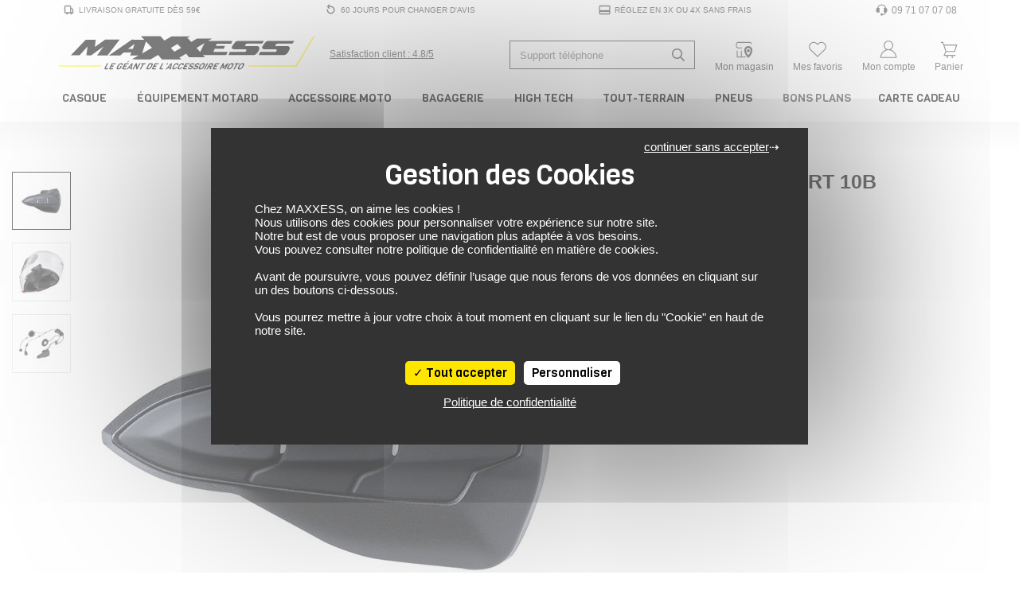

--- FILE ---
content_type: application/javascript
request_url: https://www.maxxess.fr/assets/js/common/cookies.js?v=1762264466
body_size: 2000
content:
//Initialisation Tarteaucitron - Cookies
var cookieNameTarteaucitron = "maxxess_rgpd";
var siteName = ".maxxess.fr";

tarteaucitronCustomText = {
    "middleBarHead": "Gestion des Cookies",
    "alertBigPrivacy": "<div class='tarteaucitronDisclaimerText'>Chez MAXXESS, on aime les cookies !<br>Nous utilisons des cookies pour personnaliser votre expérience sur notre site. <br>Notre but est de vous proposer une navigation plus adaptée à vos besoins.<br>Vous pouvez consulter notre politique de confidentialité en matière de cookies.<br><br></div>Avant de poursuivre, vous pouvez définir l’usage que nous ferons de vos données en cliquant sur un des boutons ci-dessous. <br><br>Vous pourrez mettre à jour votre choix à tout moment en cliquant sur le lien du \"Cookie\" en haut de notre site.",
    "continue": "continuer sans accepter",
}

tarteaucitron.init({
    "privacyUrl": "/page/rgpd", /* Privacy policy url */

    "hashtag": "#tarteaucitron", /* Open the panel with this hashtag */
    "cookieName": cookieNameTarteaucitron, /* Cookie name */

    "orientation": "middle", /* Banner position (top - bottom) */
    "showAlertSmall": false, /* Show the small banner on bottom right */
    "cookieslist": true, /* Show the cookie list */

    "showIcon": false, /* Show cookie icon to manage cookies */
    "iconPosition": "BottomLeft", /* Position of the icon between BottomRight, BottomLeft, TopRight and TopLeft */

    "adblocker": false, /* Show a Warning if an adblocker is detected */

    "continueCta": true, /* Show the continue without accept button */
    "DenyAllCta" : false, /* Show the deny all button */
    "AcceptAllCta" : true, /* Show the accept all button when highPrivacy on */
    "highPrivacy": true, /* Disable auto consent */

    "handleBrowserDNTRequest": false, /* If Do Not Track == 1, accept all */

    "removeCredit": true, /* Remove credit link */
    "moreInfoLink": true, /* Show more info link */
    "useExternalCss": true, /* If false, the tarteaucitron.css file will be loaded */
    "useExternalJs": true, /* If false, the tarteaucitron.js file will be loaded */

    "cookieDomain": siteName, /* Shared cookie for subdomain */

    "readmoreLink": "", /* Change the default readmore link pointing to tarteaucitron.io */

    "mandatory": true, /* Show a message about mandatory cookies */

    "closePopup": false /* Close the Popup */
});

/*******************************************/

//Google Global Site Tags (Analytics)
(tarteaucitron.job = tarteaucitron.job || []).push('google_global_site_tag');

// Google Adwords Conversion
(tarteaucitron.job = tarteaucitron.job || []).push('google_ads_conversion');

// Bing Ads
tarteaucitron.user.bingadsID = '25074013';
(tarteaucitron.job = tarteaucitron.job || []).push('bingads');

// Matomo Tracking Code (Analyses d'audience)
(tarteaucitron.job = tarteaucitron.job || []).push('matomo_m_tag');

// Effinity
tarteaucitron.user.effinityMastertagId = '660024473';
(tarteaucitron.job = tarteaucitron.job || []).push('effinity_tag_container');
(tarteaucitron.job = tarteaucitron.job || []).push('effinity_performance');

// Facebook Pixel
(tarteaucitron.job = tarteaucitron.job || []).push('facebook_pixel');

// SaleCycle Conversion
(tarteaucitron.job = tarteaucitron.job || []).push('salecycle_conversion');

// Sovendus
(tarteaucitron.job = tarteaucitron.job || []).push('sovendus_tag_container');

/*****************************************/

// Service Global Site Tags (Analytics)
tarteaucitron.services.google_global_site_tag = {
    "key": "google_global_site_tag",
    "type": "analytic",
    "name": "Google Global Site Tags (Analytics)",
    "uri": "https://support.google.com/analytics/answer/6004245",
    "needConsent": true,
    "readmoreLink": "https://tarteaucitron.io/fr/service/multiplegtag/",
    "cookies": [],
    "js": function () {
        //Envoyer un event à GTM si activé
        dataLayer.push({'event': 'google_global_site_tag'});
    },
};

// service Global Site Tags (Google Ads Conversions)
tarteaucitron.services.google_ads_conversion = {
    "key": "google_ads_conversion",
    "type": "ads",
    "name": "Google Ads Conversion",
    "uri": "https://support.google.com/tagmanager/answer/6105160",
    "needConsent": true,
    "readmoreLink": "hhttps://tarteaucitron.io/fr/service/googleadwordsconversion/",
    "cookies": [],
    "js": function () {
        //Envoyer un event à GTM si activé
        dataLayer.push({'event': 'google_ads_conversion'});
    },
}

// Service Effinity Container Tag
tarteaucitron.services.effinity_tag_container = {
    "key": "effinity_tag_container",
    "type": "ads",
    "name": "Effinity (Tag Container)",
    "uri": "https://www.effinity.fr/",
    "needConsent": true,
    "readmoreLink": "https://advertiser.effinity.fr/advertiser-center/"+tarteaucitron.user.effinityMastertagId+"/rgpd",
    "cookies": [],
    "js": function () {
        //Envoyer un event à GTM si activé
        dataLayer.push({'event': 'effinity_tag_container'});
    },
};

// Service Effinity Conversion Performance
tarteaucitron.services.effinity_performance = {
    "key": "effinity_performance",
    "type": "ads",
    "name": "Effinity (Performance)",
    "uri": "https://www.effinity.fr/",
    "needConsent": true,
    "readmoreLink": "https://advertiser.effinity.fr/advertiser-center/"+tarteaucitron.user.effinityMastertagId+"/rgpd",
    "cookies": [],
    "js": function () {
        //Envoyer un event à GTM si activé
        dataLayer.push({'event': 'effinity_performance'});
    },
};

// Service Matomo Tracking Code (Analyses d'audience)
tarteaucitron.services.matomo_m_tag = {
    "key": "matomo_m_tag",
    "type": "analytic",
    "name": "Matomo (Analyses d'audience)",
    "uri": "https://matomo.org/faq/general/faq_146/",
    "needConsent": true,
    "readmoreLink": "https://tarteaucitron.io/fr/service/matomocloud/",
    "cookies": [],
    "js": function () {
        //Envoyer un event à GTM si activé
        dataLayer.push({'event': 'matomo_m_tag'});
    },
};

// Service Facebook Pixel
tarteaucitron.services.facebook_pixel = {
    "key": "facebook_pixel",
    "type": "ads",
    "name": "Facebook Pixel",
    "uri": "https://www.facebook.com/policy.php",
    "needConsent": true,
    "readmoreLink": "https://tarteaucitron.io/fr/service/facebookpixel/",
    "cookies": [],
    "js": function () {
        //Envoyer un event à GTM si activé
        dataLayer.push({'event': 'facebook_pixel'});
    }
};

// Service SaleCycle Conversion
tarteaucitron.services.salecycle_conversion = {
    "key": "salecycle_conversion",
    "type": "ads",
    "name": "SaleCycle (Conversion)",
    "uri": "https://www.salecycle.com/",
    "needConsent": true,
    "readmoreLink": "https://www1.salecycle.com/privacy-policy-fr",
    "cookies": [],
    "js": function () {
        //Envoyer un event à GTM si activé
        dataLayer.push({'event': 'salecycle_conversion'});
    },
};

// Service Sovendus
tarteaucitron.services.sovendus_tag_container = {
  "key": "sovendus_tag_container",
  "type": "ads",
  "name": "Sovendus (Tag Container)",
  "uri": "https://online.sovendus.com/fr/",
  "needConsent": true,
  "readmoreLink": "https://online.sovendus.com/fr/protection-des-donnees/",
  "cookies": [],
  "js": function () {
    //Envoyer un event à GTM si activé
    dataLayer.push({'event': 'sovendus_tag_container'});
  },
};
